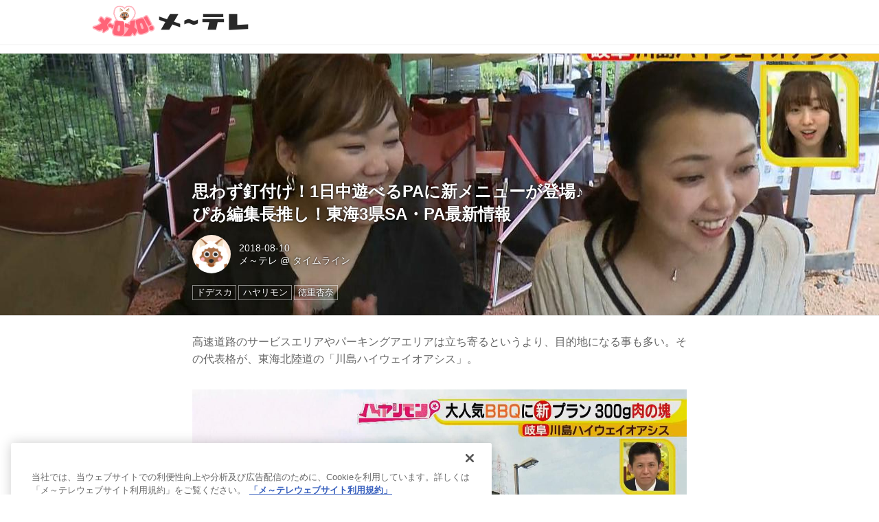

--- FILE ---
content_type: text/html; charset=utf-8
request_url: https://timeline.nagoyatv.com/_ct/17196961
body_size: 9476
content:
<!DOCTYPE html>
<html lang="ja">
<head>

<meta charset="utf-8">
<meta http-equiv="X-UA-Compatible" content="IE=Edge">
<meta name="viewport" content="width=device-width, initial-scale=1">
<meta name="format-detection" content="telephone=no">
<link rel="shortcut icon" href="https://d1uzk9o9cg136f.cloudfront.net/f/portal/16777364/custom/2022/03/28/aa2dd9a908517afc90831c694a0e6fd5a0d0202e.png">
<link rel="apple-touch-icon" href="https://d1uzk9o9cg136f.cloudfront.net/f/portal/16777364/custom/2022/03/28/aa2dd9a908517afc90831c694a0e6fd5a0d0202e.png">
<link rel="alternate" type="application/rss+xml" href="https://timeline.nagoyatv.com/_rss/rss20.xml" title="メ～テレ タイムライン - RSS Feed" />









<title>思わず釘付け！1日中遊べるPAに新メニューが登場♪
ぴあ編集長推し！東海3県SA・PA最新情報 - メ～テレ タイムライン</title>

<meta name="description" content="高速道路のサービスエリアやパーキングアエリアは立ち寄るというより、目的地になる事も多い。その代表格が、東海北陸道の「川島ハイウェイオアシス」。
子どもから大人まで1日中、楽しめる「川島ハイウェイオアシス」の最新情報とは？
隣接する水族館「アクア・トト ぎふ」の人気者マリンちゃんが、“かえるの合唱”をラッパを吹いたり、歌ったり、太鼓をたたいたりして演奏♪ かわいいんです♪♪
涼しさを求めるなら体の中からゾクゾクする展示もされています。夏休みの自由研究の素材にもなりそうです。
手ぶらでバーベキューが楽しめると大人気の「BBQキャンバス」。今年、登場した新メニューに編集長も徳ちゃんも釘づけ！
限定1台ですが、こんな楽しいメニューもあるんです！
もちろん、人間が水遊びができるエリアもあります♪
「川島ハイウェイオアシス」の情報はもちろん、東海3県のSA・PAの最新情報は、『ドデスカ！』の「ハ...">







<link rel="canonical" href="https://timeline.nagoyatv.com/_ct/17196961">
<link rel="amphtml" href="https://timeline.nagoyatv.com/_amp/_ct/17196961">

<meta http-equiv="Last-Modified" content="Fri, 10 Aug 2018 17:00:00 +0900">





<!-- Piwik -->

<script id="script-piwik-setting">
window._piwik = {
	'BASE':'https://acs01.rvlvr.co/piwik/',
	'trackers':{
		'173':null,
		'605':null,
	},
	'pageview':null,
	'event':null,
}
</script>


<script src="/static/dinoportal/js/piwikutil.js" async defer></script>





<noscript>
<img src="https://acs01.rvlvr.co/piwik/piwik.php?idsite=605&rec=1&url=https%3A//timeline.nagoyatv.com/_ct/17196961" style="border:0;display:none" alt="" width=1 height=1>
<img src="https://acs01.rvlvr.co/piwik/piwik.php?idsite=173&rec=1&url=https%3A//timeline.nagoyatv.com/_ct/17196961" style="border:0;display:none" alt="" width=1 height=1>

</noscript>

<!-- End Piwik Tracking Code -->
<!-- /page.PIWIK_BASE_URL, /is_preview -->





<meta name="twitter:widgets:csp" content="on">
<meta name="twitter:card" content="summary_large_image">
<meta property="og:type" content="article">
<meta property="og:url" content="https://timeline.nagoyatv.com/_ct/17196961">

<meta property="og:title" content="思わず釘付け！1日中遊べるPAに新メニューが登場♪
ぴあ編集長推し！東海3県SA・PA最新情報 - メ～テレ タイムライン">



<meta property="og:image" content="https://d1uzk9o9cg136f.cloudfront.net/f/16783114/rc/2018/08/10/239ba3c30fe377cb91e306ce36b831007954009d_xlarge.jpg">
<meta property="og:image:width" content="1280">
<meta property="og:image:height" content="720">


<meta property="og:description" content="高速道路のサービスエリアやパーキングアエリアは立ち寄るというより、目的地になる事も多い。その代表格が、東海北陸道の「川島ハイウェイオアシス」。
子どもから大人まで1日中、楽しめる「川島ハイウェイオアシス」の最新情報とは？
隣接する水族館「アクア・トト ぎふ」の人気者マリンちゃんが、“かえるの合唱”をラッパを吹いたり、歌ったり、太鼓をたたいたりして演奏♪ かわいいんです♪♪
涼しさを求めるなら体の中からゾクゾクする展示もされています。夏休みの自由研究の素材にもなりそうです。
手ぶらでバーベキューが楽しめると大人気の「BBQキャンバス」。今年、登場した新メニューに編集長も徳ちゃんも釘づけ！
限定1台ですが、こんな楽しいメニューもあるんです！
もちろん、人間が水遊びができるエリアもあります♪
「川島ハイウェイオアシス」の情報はもちろん、東海3県のSA・PAの最新情報は、『ドデスカ！』の「ハ...">






<link rel="stylesheet" href="/static/lib/js/jquery-embedhelper.css?_=251225165549">


<link rel="preload" href="/static/lib/fontawesome-4/fonts/fontawesome-webfont.woff2?v=4.7.0" as="font" type="font/woff2" crossorigin>
<link rel="preload" href="/static/lib/ligaturesymbols-2/LigatureSymbols-2.11.ttf" as="font" type="font/ttf" crossorigin>

<script id="facebook-jssdk">/* hack: prevent fb sdk in body : proc by jquery-embedheler */</script>
<style id="style-prevent-animation">*,*:before,*:after{-webkit-transition:none!important;-moz-transition:none!important;transition:none!important;-webkit-animation:none!important;-moz-animation:none!important;animation:none!important}</style>


<link rel="stylesheet" href="/static/dinoportal/css/reset.css?251225165549">
<link rel="stylesheet" href="/static/dinoportal/css/common.css?251225165549">
<link rel="stylesheet" href="/static/dinoportal/css/common-not-amp.css?251225165549">
<link rel="stylesheet" href="/static/user-notify/user-notify.css?251225165549">
<link rel="stylesheet" href="/static/wf/css/article.css?251225165549">
<link rel="stylesheet" href="/static/wf/css/article-not-amp.css?251225165549">
<link rel="stylesheet" href="/static/dinoportal/css/print.css?251225165549" media="print">

<link rel="stylesheet" href="/static/lib/jquery-carousel/jquery-carousel.css?251225165549">
<link rel="stylesheet" href="/static/lib/jquery-carousel-2/jquery-carousel.css?251225165549">

<link href="/static/lib/ligaturesymbols-2/LigatureSymbols.min.css" rel="stylesheet" type="text/css">
<link href="/static/lib/ligaturesymbols-2/LigatureSymbols.min.css" rel="stylesheet" type="text/css">
<link href="/static/lib/rvlvr/rvlvr.css" rel="stylesheet">

<link rel="stylesheet" href="/static/dinoportal/custom/maxwidth.css?251225165549">


<!-- jquery migrate for develop -->
<script src="/static/lib/js/jquery-3.7.1.min.js"></script>
<script src="/static/lib/js/jquery-migrate-3.5.2.min.js"></script>	
<script src="/static/lib/js/jquery-migrate-enable.js"></script>

<script src="/static/lib/js/jquery-utils.js?251225165549"></script>




<script>$(function(){setTimeout(function(){$('#style-prevent-animation').remove();},1000)});</script>

<script>window._langrc={login:'ログイン',search:'検索'}</script>

<link rel="preload" href="https://fonts.gstatic.com/s/lobstertwo/v13/BngMUXZGTXPUvIoyV6yN5-fN5qU.woff2" as="font" type="font/woff2" crossorigin>

<link rel="stylesheet" href="/static/dinoportal/css/content.css?251225165549">
<link rel="stylesheet" href="/static/dinoportal/css/content-not-amp.css?251225165549">
<link rel="stylesheet" href="/static/dinoportal/css/content-paging.css?251225165549">
<link rel="stylesheet" href="/static/dinoportal/custom/content-sns-buttons-top-small.css?251225165549">
<link rel="stylesheet" media="print" onload="this.media='all'" href="/static/wf/css/article-votes.css?251225165549">
<link rel="stylesheet" media="print" onload="this.media='all'" href="/static/wf/css/article-carousel.css?251225165549">
<link rel="stylesheet" media="print" onload="this.media='all'" href="/static/wf/css/article-album.css?251225165549">
<link rel="stylesheet" media="print" onload="this.media='all'" href="/static/lib/js/tbl-md.css?251225165549">
<link rel="stylesheet" media="print" onload="this.media='all'" href="/static/wf/css/article-list.css?251225165549">
<link rel="stylesheet" media="print" onload="this.media='all'" href="/static/wf/css/article-lbox.css?251225165549">
<link rel="stylesheet" media="print" onload="this.media='all'" href="/static/wf/css/article-afls.css?251225165549">




<style>body:not(.ptluser-logined) .limited-more.init>span:after{content:'ログインして本文を読む'}.network-error>span:after,.limited-more.error>span:after{content:'通信エラーです' '\0a' 'しばらくして再読み込みしてください'}.album-link-title:empty::after{content:'アルバム'}.vote-result[data-content-cached-at-relative-unit="sec"]::before{content:attr(data-content-cached-at-relative-num)"秒前の集計結果"}.vote-result[data-content-cached-at-relative-unit="sec"][data-content-cached-at-num="1"]::before{content:attr(data-content-cached-at-relative-num)"秒前の集計結果"}.vote-result[data-content-cached-at-relative-unit="min"]::before{content:attr(data-content-cached-at-relative-num)"分前の集計結果"}.vote-result[data-content-cached-at-relative-unit="min"][data-content-cached-at-num="1"]::before{content:attr(data-content-cached-at-relative-num)"分前の集計結果"}.vote-result[data-content-cached-at-relative-unit="day"]::before{content:attr(data-content-cached-at-relative-num)"日前の集計結果"}.vote-result[data-content-cached-at-relative-unit="day"][data-content-cached-at-num="1"]::before{content:attr(data-content-cached-at-relative-num)"日前の集計結果"}</style>


<script id="script-acs-flags">
window._use_acs_content_dummy=false;
window._use_vpv_iframe=false;
</script>




<!-- custom css   -->


<style id="style-site-custom" >
#user-notifies-toggle,
#signup-icon {
  display: none;
}

#header-right .fa {
  font-size: 22px;
}

.content-bookmark,
.content-body .content-info,
.content-body .content-tags {
  display: none;
}

.article figcaption {
  opacity: 0.8;
  -moz-opacity: 0.8;
}

#newsfeed .wfcontent.newsfeed-display-type-imageall-withtitle .content-title h2,
#newsfeed .wfcontent.newsfeed-display-type-imageall-wide-withtitle .content-title h2 {
  font-weight: bold!important;
  font-size: 1.4rem!important;
}

/*広告_PC*/
.widgets {
  padding: 7px;
}

.widget-hot {
  padding: 0 20px;
  display: none;
}

.widget + .widget {
  margin-top: 20px;
}
/*広告_PC*/

@media (max-width:767px) {

.spiral-header-title,
#header-title {
  max-width:40%;
  margin:0;
}

#header-right {
  width: 100px;
  padding: 8px 4px 2px;
}

#search-icon {
  order: 1!important;
}

#newsfeed .wfcontent.newsfeed-display-type-imageall-withtitle .content-title h2,
#newsfeed .wfcontent.newsfeed-display-type-imageall-wide-withtitle .content-title h2 {
  font-weight: bold!important;
  font-size: 0.8rem!important;
}

}

</style>
<script>
<!--
/* custom css */
(function(d, s){
	var m, rx = /^@(import|requirejs:)\s+(\((css|less)\))?\s*(url\()?('|"|)(.+?)\5(\))?;/gm;
	var scripts = {};
	var bc = [], hd = d.getElementsByTagName('head')[0];
	function procCustomLess(custom_css) {
		custom_css =
			custom_css
				.replace(/\/\*([\S\s]*?)\*\//mg, '')
				.replace(/\/\/.*$/g, '');
		// console.log('custom_css:\n' + custom_css);
		while (m = rx.exec(custom_css)) {
			var cmd = m[1], arg = m[6];
			if (arg.indexOf('/static/dinoportal/custom/') != 0) {
				continue;
			}
			console.log('custom css:cmd=' + cmd + ',arg=' + arg);
			({
				'import': function(arg, m){
					m = arg.match(/^.+\/([^\/]*)\.(css|less)$/);
					if (m) {
						bc.push('custom-' + m[1]);
					}
				},
				'requirejs:': function(arg, m){
					m = arg.match(/^.+\/([^\/]*)\.(js)$/);
					if (m) {
						// $('<'+'script src='+m[2]+'></'+'script>').appendTo('body');
						s = d.createElement('script');
						s.src = arg;
						hd.appendChild(s);
					}
				},
			}[cmd]||(function(){}))(arg);
		}
	}
	function procCustomLessImported(custom_css){
		// chrome 101 workaround #4302 / server side import css,less
		var m, rx2 = /\*\*\* imported ((\S+)\.(less|css)) \*\*\*/gm;
		while (m = rx2.exec(custom_css)) {
			console.log('custom css server imported:' + m[1])
			bc.push('custom-' + m[2]);
		}
	}
	var custom_css = (d.getElementById('style-site-custom')||{}).innerHTML;
	custom_css && procCustomLess(custom_css);
	custom_css && procCustomLessImported(custom_css);
	custom_css = (d.getElementById('style-path-custom')||{}).innerHTML;
	custom_css && procCustomLess(custom_css);
	custom_css && procCustomLessImported(custom_css);
	$(function(){
		d.body.className = d.body.className + ' ' + bc.join(' ');
		$(document).trigger('loadcustoms');
		window._customized = {};
		$.each(bc, function(i, v){
			var vname = v.replace(/custom-/, '').replace(/-/g, '_');
			window._customized[vname] = true;
		});
		console.log('body.' + bc.join('.'));
		console.log('window._customized', window._customized);
	});
})(document);
/*  */
// ' -->
</script>



<!-- end of custom css -->

<style id="style-spaceless-init">.spaceless > * { float:left; }</style>

<!-- acs --><!-- Google Tag Manager -->
<noscript><iframe src="https://www.googletagmanager.com/ns.html?id=GTM-5TMMMGJ"
height="0" width="0" style="display:none;visibility:hidden"></iframe></noscript>
<script>(function(w,d,s,l,i){w[l]=w[l]||[];w[l].push({'gtm.start':
new Date().getTime(),event:'gtm.js'});var f=d.getElementsByTagName(s)[0],
j=d.createElement(s),dl=l!='dataLayer'?'&l='+l:'';j.async=true;j.src=
'https://www.googletagmanager.com/gtm.js?id='+i+dl;f.parentNode.insertBefore(j,f);
})(window,document,'script','dataLayer','GTM-5TMMMGJ');</script>
<!-- End Google Tag Manager -->

<!-- Google Search Console -->
<meta name="google-site-verification" content="UJM5ZHLVyUsmNEbyOCp0K_v_S9R55ozy4nCMH_m1iq8" />
<!-- End Google Search Console --><!-- /acs -->

</head>
<body class="page-content page-content-17196961 " data-hashscroll-margin="return 8 + $('#header-menu').height() + $('#header-container').height()">







<div id="left-menu">
	<div id="left-menu-container">
		<ul class="menu vertical">
			<li class="menu-item" id="left-menu-font-expander"><a class="font-expander" href="#"></a></li>
			<li class="divider"></li>
			<li id="left-menu-home" class="menu-item active"><a href="https://timeline.nagoyatv.com"><i class="fa fa-home fa-fw"></i> ホーム</a></li>
					
		<li class="menu-item ">
			
			
			
			<a class="menu-page" href="/legal"><i class="fa fa-arrow-circle-right fa-fw"></i> ご利用にあたって</a>
			
			
			
			
			
			
			
			
		</li>
		
		<li class="menu-item ">
			
			<a class="menu-externallink" href="https://www.nagoyatv.com/"  target="_blank"><i class="fa fa-external-link fa-fw"></i> メ～テレHPに戻る</a>
			
			
			
			
			
			
			
			
			
			
		</li>
		

		</ul>
	</div>
</div>

<div id="header">
	<div id="header-container">
		<div id="header-bgs"><div id="header-bg"></div><div id="header-menu-bg"></div></div>
		<div id="header-defaults" class="flex-container flex-mobile">

			<div id="header-title" class="flex-item flex-order-1 fillchild">
				<a href="https://timeline.nagoyatv.com" class="centeringchild-v">
								
				<img src="https://d1uzk9o9cg136f.cloudfront.net/f/portal/16777364/rc/2023/03/31/9b92d0e8a1a2d5f3a141fbb2dbd1a9993b18aae5.png" srcset="https://d1uzk9o9cg136f.cloudfront.net/f/portal/16777364/rc/2023/03/31/9b92d0e8a1a2d5f3a141fbb2dbd1a9993b18aae5.png 1x
						,https://d1uzk9o9cg136f.cloudfront.net/f/portal/16777364/rc/2023/03/31/8d2e6ce285a3949ca34c1249133032f8e8a636a9.png 2x
						,https://d1uzk9o9cg136f.cloudfront.net/f/portal/16777364/rc/2023/03/31/21af1fdd062e324b383fbcea6664496791b075d5.png 3x
				" alt="メ～テレ タイムライン"
				>
				

				</a>
			</div>

			<div id="header-menu" class="flex-item flex-order-2 flexible spaceless flex-container flex-mobile justify-content-flex-start ">
				

				
			</div>
			<div id="header-right" class="flex-item flex-order-3 flex-center spaceless flex-container align-items-center wrap flex-mobile">
				<a id="search-icon" href="/_fq" class="flex-item">
					<i class="fa fa-search"></i>
				</a>
				




<a id="user-notifies-toggle" href="#"><i class="fa fa-info-circle"></i></a>

<div id="user-notifies">
	<div class="user-notifies-content">
		<div class="user-notifies-title">
			<span class="fa fa-info-circle"></span>
			<span id="user-notifies-close"><i class="fa fa-times"></i></span>
		</div>
		<div class="user-notify template" data-notify-updated="2000-01-01T09:00Z">
			<div class="user-notify-overview">
				<span class="user-notify-date">2000-01-01</span>
				<span class="user-notify-message">template</span>
			</div>
			<div class="user-notify-detail">
				<div class="user-notify-detail-content">template</div>
			</div>
		</div>
		<div class="user-notify-nothing">
			<div for-lang="ja">お知らせはありません</div>
			<div for-lang="en">No Notification</div>
		</div>
		
		
		
	</div>
</div>
<div class="user-notify-loaded"></div>

<script>(function(){var auto_clear_unread=false;var data={cookie_path:'/',notifies:[]};data.auto_clear_unread=auto_clear_unread;window._user_notifies=data;})();</script>



				
				
				
				<a id="menu-icon" href="#" class="flex-item"><i class="fa fa-bars"></i></a>
			</div>
		</div>
	</div>
</div>

<script src="/static/dinoportal/js/common-adjustheader.js?_=251225165549"></script>




<div id="main">


	
	
	
	
	
	






		<!-- cxenseparse_start -->
		<div
			
				id="content-17196961"
				data-content="17196961"
				
				
				data-title="思わず釘付け！1日中遊べるPAに新メニューが登場♪
ぴあ編集長推し！東海3県SA・PA最新情報 - メ～テレ タイムライン"
				data-title-only="思わず釘付け！1日中遊べるPAに新メニューが登場♪
ぴあ編集長推し！東海3県SA・PA最新情報"
				
					data-href="https://timeline.nagoyatv.com/_ct/17196961"
				
				data-pubdate="2018-08-10"
				data-pubdate-recent="-past"
				data-pubdate-at="2018-08-10T17:00:00+09:00"
				data-updated="2018-08-10"
				data-updated-recent="-past"
				data-updated-at="2018-08-10T16:58:20+09:00"
				
				data-content-cached-at="2026-01-25T23:19:02.234142+09:00"
				
				data-tags=" ドデスカ ハヤリモン 徳重杏奈 "
			
				class="content
					
					
					has-image
					
					
					
					"
			>
			
			
			
			
	<div class="content-cover has-image image-bg content-cover-style-normal"
			
			
			><div class="image-bg-blur"
		 data-bgimage-lazy="https://d1uzk9o9cg136f.cloudfront.net/f/16783114/rc/2018/08/10/239ba3c30fe377cb91e306ce36b831007954009d_xlarge.jpg"	style="background-image:url(https://d1uzk9o9cg136f.cloudfront.net/f/16783114/rc/2018/08/10/239ba3c30fe377cb91e306ce36b831007954009d_large.jpg#lz:xlarge); background-position:100% 32.8231%;"
		><img src="https://d1uzk9o9cg136f.cloudfront.net/f/16783114/rc/2018/08/10/239ba3c30fe377cb91e306ce36b831007954009d_large.jpg#lz:xlarge" class="image-covered" loading="lazy" data-src-lazy="https://d1uzk9o9cg136f.cloudfront.net/f/16783114/rc/2018/08/10/239ba3c30fe377cb91e306ce36b831007954009d_xlarge.jpg"></div><div class="content-cover-over"><h1 class="content-title"><a href="https://timeline.nagoyatv.com/_ct/17196961" target="_self">思わず釘付け！1日中遊べるPAに新メニューが登場♪<br>ぴあ編集長推し！東海3県SA・PA最新情報</a></h1><div class="content-info flex-container flex-mobile"><div class="content-author-avater flex-item"><a href="/_users/16911990" class="content-author-image-link"><img class="content-author-image wf-colorscheme-light" src="https://d1uzk9o9cg136f.cloudfront.net/f/16783114/avatar/2017/03/27/16911990/0226e1afce62bb6247cfae54362e6fdb3fd70e50_normal.jpg" /></a></div><div class="content-author-info flex-item flex-center flexible flex-container flex-mobile vertical flex-item-left"><div class="content-pubdate flex-item"><a href="https://timeline.nagoyatv.com/_ct/17196961?" 
								target="_self"
								class=""
								 
							>2018-08-10</a></div><div class="flex-item" data-pubdate="2018-08-10"><a href="/_users/16911990" class="content-author-name">メ～テレ</a><span class="content-author-site-wrap">
										@ <a href="/_sites/16783114" class="content-author-site">タイムライン</a></span></div></div></div><div class="content-tags"><a class="content-tag"
								data-tag="ドデスカ"
								href="/_tags/%E3%83%89%E3%83%87%E3%82%B9%E3%82%AB"><span>ドデスカ</span></a><a class="content-tag"
								data-tag="ハヤリモン"
								href="/_tags/%E3%83%8F%E3%83%A4%E3%83%AA%E3%83%A2%E3%83%B3"><span>ハヤリモン</span></a><a class="content-tag"
								data-tag="徳重杏奈"
								href="/_tags/%E5%BE%B3%E9%87%8D%E6%9D%8F%E5%A5%88"><span>徳重杏奈</span></a></div></div></div>

			
			
			
			<div class="content-region">
				<div class="content-body">
				
				
				
				
				
				
				
				
<!-- shares: need FontAwesome 4.0+, jQuery
	https://timeline.nagoyatv.com/_ct/17196961
	思わず釘付け！1日中遊べるPAに新メニューが登場♪
ぴあ編集長推し！東海3県SA・PA最新情報 - メ～テレ タイムライン
-->
<div class="sns-shares-simple sns-shares-content-top">
	<div class="sns-shares-simple-buttons" data-count="2" ></div>
</div>

				
				
				
					
				
					
					<div class="content-body-body article">
				
				
					<div class="article-cover" style="display:none;" data-cover-style="normal" data-bgpos="100% 32.8231%" data-cover="nocover"><img src="https://d1uzk9o9cg136f.cloudfront.net/f/16783114/rc/2018/08/10/239ba3c30fe377cb91e306ce36b831007954009d_xlarge.jpg" data-file="17956352" style="display: none; aspect-ratio: 1920 / 1080"></div><p>高速道路のサービスエリアやパーキングアエリアは立ち寄るというより、目的地になる事も多い。その代表格が、東海北陸道の「川島ハイウェイオアシス」。</p><figure><div class="image-box"><img src="https://d1uzk9o9cg136f.cloudfront.net/f/16783114/rc/2018/08/10/c29f213ed6f0f89e76c93fb6c37361d63db28be1_xlarge.jpg" data-org-src="https://d1uzk9o9cg136f.cloudfront.net/f/16783114/rc/2018/08/10/93e89338c404914225e24bc14425467488e5374d_xlarge.jpg" data-file="17956229" alt="画像1: 思わず釘付け！1日中遊べるPAに新メニューが登場♪
ぴあ編集長推し！東海3県SA・PA最新情報" style="aspect-ratio: 1280 / 720"></div></figure><p>子どもから大人まで1日中、楽しめる「川島ハイウェイオアシス」の最新情報とは？</p><figure><div class="image-box imgcut-none"><img src="https://d1uzk9o9cg136f.cloudfront.net/f/16783114/rc/2018/08/10/014935f1ff89fae96a620634d5d396d9a9646511_xlarge.jpg" data-org-src="https://d1uzk9o9cg136f.cloudfront.net/f/16783114/rc/2018/08/10/724d1a65524f6120c96ff52e61b1e4f7b50ca8ab_xlarge.jpg" data-file="17956238" alt="画像2: 思わず釘付け！1日中遊べるPAに新メニューが登場♪
ぴあ編集長推し！東海3県SA・PA最新情報" style="aspect-ratio: 1280 / 720"></div></figure><p>隣接する水族館「アクア・トト ぎふ」の人気者マリンちゃんが、“かえるの合唱”をラッパを吹いたり、歌ったり、太鼓をたたいたりして演奏♪ かわいいんです♪♪</p><figure><div class="image-box"><img src="https://d1uzk9o9cg136f.cloudfront.net/f/16783114/rc/2018/08/10/363575004c115ae98a248a47461b8dca58220d8c_xlarge.jpg" data-org-src="https://d1uzk9o9cg136f.cloudfront.net/f/16783114/rc/2018/08/10/1a482d739b9234cfba53cb30826a6e24391d04f7_xlarge.jpg" data-file="17956248" alt="画像3: 思わず釘付け！1日中遊べるPAに新メニューが登場♪
ぴあ編集長推し！東海3県SA・PA最新情報" style="aspect-ratio: 1280 / 720" loading="lazy"></div></figure><figure><div class="image-box"><img src="https://d1uzk9o9cg136f.cloudfront.net/f/16783114/rc/2018/08/10/7e11f349aea968293c86f619d5c52c806df8f6df_xlarge.jpg" data-org-src="https://d1uzk9o9cg136f.cloudfront.net/f/16783114/rc/2018/08/10/be49dcb577537c597875d42d10230727fc628a88_xlarge.jpg" data-file="17956253" alt="画像4: 思わず釘付け！1日中遊べるPAに新メニューが登場♪
ぴあ編集長推し！東海3県SA・PA最新情報" style="aspect-ratio: 1280 / 720" loading="lazy"></div></figure><p>涼しさを求めるなら体の中からゾクゾクする展示もされています。夏休みの自由研究の素材にもなりそうです。</p><figure><div class="image-box"><img src="https://d1uzk9o9cg136f.cloudfront.net/f/16783114/rc/2018/08/10/e8be804d6a14090c14c9737ada4bddc189f47b27_xlarge.jpg" data-org-src="https://d1uzk9o9cg136f.cloudfront.net/f/16783114/rc/2018/08/10/5dc01fdc76cb27f8332cccc8a6f265ef37cb5b9e_xlarge.jpg" data-file="17956257" alt="画像5: 思わず釘付け！1日中遊べるPAに新メニューが登場♪
ぴあ編集長推し！東海3県SA・PA最新情報" style="aspect-ratio: 1280 / 720" loading="lazy"></div></figure><p>手ぶらでバーベキューが楽しめると大人気の「BBQキャンバス」。今年、登場した新メニューに編集長も徳ちゃんも釘づけ！</p><figure><div class="image-box imgcut-none"><img src="https://d1uzk9o9cg136f.cloudfront.net/f/16783114/rc/2018/08/10/86863b8cc253b39cb36416e4dcc4fd261fce19c3_xlarge.jpg" data-org-src="https://d1uzk9o9cg136f.cloudfront.net/f/16783114/rc/2018/08/10/f399958cf63386b10d0effd8d472d7e3e91e80b4_xlarge.jpg" data-file="17956280" alt="画像6: 思わず釘付け！1日中遊べるPAに新メニューが登場♪
ぴあ編集長推し！東海3県SA・PA最新情報" style="aspect-ratio: 1280 / 720" loading="lazy"></div></figure><p>限定1台ですが、こんな楽しいメニューもあるんです！</p><figure><div class="image-box"><img src="https://d1uzk9o9cg136f.cloudfront.net/f/16783114/rc/2018/08/10/a27abf7cdcf6cc2b90b17a4d120eb351abe7a156_xlarge.jpg" data-org-src="https://d1uzk9o9cg136f.cloudfront.net/f/16783114/rc/2018/08/10/d840a6916a92d42202a8106a59b1b7dfd51d328d_xlarge.jpg" data-file="17956284" alt="画像7: 思わず釘付け！1日中遊べるPAに新メニューが登場♪
ぴあ編集長推し！東海3県SA・PA最新情報" style="aspect-ratio: 1280 / 720" loading="lazy"></div></figure><p>もちろん、人間が水遊びができるエリアもあります♪</p><figure><div class="image-box"><img src="https://d1uzk9o9cg136f.cloudfront.net/f/16783114/rc/2018/08/10/ff34351dbb4db8916ef137b40da86c4cb7f78567_xlarge.jpg" data-org-src="https://d1uzk9o9cg136f.cloudfront.net/f/16783114/rc/2018/08/10/bc99ed2712e1aa37718ecb0366444394e3882a78_xlarge.jpg" data-file="17956305" alt="画像8: 思わず釘付け！1日中遊べるPAに新メニューが登場♪
ぴあ編集長推し！東海3県SA・PA最新情報" style="aspect-ratio: 1280 / 720" loading="lazy"></div></figure><p>「川島ハイウェイオアシス」の情報はもちろん、東海3県のSA・PAの最新情報は、『ドデスカ！』の「ハヤリモン」 で、まとめてチェックできます♪</p><div class="cite-box thumb-full"><a href="https://www.nagoyatv.com/dode/program-corner/tokusyu_thu/hayarimon/entry-14426.html"><div class="thumb" style='background-image: url("https://d1uzk9o9cg136f.cloudfront.net/f/16783114/rc/2018/08/10/6f0b1d4319220d15716d7bd9d5d36ae8161ca57f.jpg");'><img src="https://d1uzk9o9cg136f.cloudfront.net/f/16783114/rc/2018/08/10/6f0b1d4319220d15716d7bd9d5d36ae8161ca57f.jpg" data-file="17956310" alt="画像: ハヤリモン「東海3県SA・PA最新情報」:2018年8月2日(木)|ハヤリモン|ドデスカ！-名古屋テレビ【メ～テレ】" style="aspect-ratio: 280 / 158" loading="lazy"></div><div class="description"><div class="container"><h4>ハヤリモン「東海3県SA・PA最新情報」:2018年8月2日(木)|ハヤリモン|ドデスカ！-名古屋テレビ【メ～テレ】</h4><cite>www.nagoyatv.com</cite></div></div></a></div><p>2018年8月2日（木）放送『ドデスカ！』<br>
「ハヤリモン」より<br>
※掲載している情報は放送時のものです。</p>
				
					
					</div>
					
					<!-- free_box8 -->
					<div class="content-body-custom-bottom"><div class="widget">
<script type="text/javascript" language="JavaScript">
yads_ad_ds = '99683_237353';
</script>
<script type="text/javascript" language="JavaScript" src="//yads.c.yimg.jp/js/yads.js"></script>
</div></div>
					
				
				
				
				
				
				
				


	
				<div class="content-info flex-container flex-mobile">
				
					<div class="content-author-avater flex-item">
					
						
						<a href="/_users/16911990" class="content-author-image-link">
						
						
							<img class="content-author-image wf-colorscheme-light" src="https://d1uzk9o9cg136f.cloudfront.net/f/16783114/avatar/2017/03/27/16911990/0226e1afce62bb6247cfae54362e6fdb3fd70e50_normal.jpg" />
						
						</a>
					
					</div>
				
					<div class="content-author-info flex-item flex-center flexible flex-container flex-mobile vertical flex-item-left">
						
						
						



						
						
						
						<div class="content-pubdate flex-item">
							
							<a href="https://timeline.nagoyatv.com/_ct/17196961?" 
								target="_self"
								class=""
								 
							>2018-08-10</a>
							
						</div>
						
						
						<div class="flex-item" data-pubdate="2018-08-10">
							
								
									
										<a href="/_users/16911990" class="content-author-name">メ～テレ</a>
										<span class="content-author-site-wrap">
										@ <a href="/_sites/16783114" class="content-author-site">タイムライン</a>
										</span>
									
								
							
						</div>
						
						
						
					</div>
				</div>
	
				
				
				
				
				
				
				<div class="content-tags">
					
						<a class="content-tag"
								data-tag="ドデスカ"
								href="/_tags/%E3%83%89%E3%83%87%E3%82%B9%E3%82%AB"><span>ドデスカ</span></a><a class="content-tag"
								data-tag="ハヤリモン"
								href="/_tags/%E3%83%8F%E3%83%A4%E3%83%AA%E3%83%A2%E3%83%B3"><span>ハヤリモン</span></a><a class="content-tag"
								data-tag="徳重杏奈"
								href="/_tags/%E5%BE%B3%E9%87%8D%E6%9D%8F%E5%A5%88"><span>徳重杏奈</span></a>
					
				</div>
				

				
				
				
				
				
				
<!-- shares: need FontAwesome 4.0+, jQuery
	https://timeline.nagoyatv.com/_ct/17196961
	思わず釘付け！1日中遊べるPAに新メニューが登場♪
ぴあ編集長推し！東海3県SA・PA最新情報 - メ～テレ タイムライン
-->
<div class="sns-shares-simple sns-shares-content-bottom">
	<div class="sns-shares-simple-buttons" data-count="2" ></div>
</div>

				
				</div>
				
				<div class="widgets">
					



			
			
			
			
			

			
			
			
			
			
				
				<!-- ptlcache created widgets_related S 16777364:ja:0:3:17196961 -->
				<div class="widget widget-related">
					<h3><span>関連記事</span></h3>
					<ul>
						

					<li class="widget-content with-author-info with-author-site flex-container flex-mobile inline-flex " data-content="17317398" data-tags=" ドデスカ ハヤリモン 徳重杏奈 " data-related-type="special-longest" data-related-tag="徳重杏奈" data-author-name="メ～テレ" data-author-site="タイムライン">


						<div class="widget-content-leading flex-item">
							<a href="https://timeline.nagoyatv.com/_ct/17317398?fr=wg&ct=rel"
							class="img-wrap  "
							style="background-image:url(https://d1uzk9o9cg136f.cloudfront.net/f/16783114/rc/2019/11/11/7596ef4493a257dcbd2bd0a1da7c3cf75bdbc6e5_small.jpg)"
							
							
							
							>
								<img src="https://d1uzk9o9cg136f.cloudfront.net/f/16783114/rc/2019/11/11/7596ef4493a257dcbd2bd0a1da7c3cf75bdbc6e5_small.jpg" style="visibility:hidden;">
							</a>
						</div>
						
						<div class="widget-content-text flex-item">
							<a href="https://timeline.nagoyatv.com/_ct/17317398?fr=wg&ct=rel"
								class="widget-content-link  "
								
								
							>
								
								<div class="widget-content-title">自動販売機で売っている意外なモノ？！　とてもおいしい、サラダにかけるあのアイテムとは？</div>
								
							
								
								<div class="widget-content-author">メ～テレ
									
									<span class="widget-content-author-site-wrap">@ タイムライン</span>
									
								</div>
								
							
							</a>
						</div>

 

					<li class="widget-content with-author-info with-author-site flex-container flex-mobile inline-flex " data-content="17313207" data-tags=" ドデスカ ハヤリモン 徳重杏奈 南雲穂波 " data-related-type="special-longest" data-related-tag="徳重杏奈" data-author-name="メ～テレ" data-author-site="タイムライン">


						<div class="widget-content-leading flex-item">
							<a href="https://timeline.nagoyatv.com/_ct/17313207?fr=wg&ct=rel"
							class="img-wrap  "
							style="background-image:url(https://d1uzk9o9cg136f.cloudfront.net/f/16783114/rc/2019/10/24/8e835b5209daac82bc6c5e5bfbeee52749b240c5_small.jpg)"
							
							
							
							>
								<img src="https://d1uzk9o9cg136f.cloudfront.net/f/16783114/rc/2019/10/24/8e835b5209daac82bc6c5e5bfbeee52749b240c5_small.jpg" style="visibility:hidden;">
							</a>
						</div>
						
						<div class="widget-content-text flex-item">
							<a href="https://timeline.nagoyatv.com/_ct/17313207?fr=wg&ct=rel"
								class="widget-content-link  "
								
								
							>
								
								<div class="widget-content-title">渋めの和食店なのに…女性に大人気！　その、おいしさの秘密とは？</div>
								
							
								
								<div class="widget-content-author">メ～テレ
									
									<span class="widget-content-author-site-wrap">@ タイムライン</span>
									
								</div>
								
							
							</a>
						</div>

 

					<li class="widget-content with-author-info with-author-site flex-container flex-mobile inline-flex " data-content="17304176" data-tags=" ドデスカ ハヤリモン 徳重杏奈 " data-related-type="special-longest" data-related-tag="徳重杏奈" data-author-name="メ～テレ" data-author-site="タイムライン">


						<div class="widget-content-leading flex-item">
							<a href="https://timeline.nagoyatv.com/_ct/17304176?fr=wg&ct=rel"
							class="img-wrap  "
							style="background-image:url(https://d1uzk9o9cg136f.cloudfront.net/f/16783114/rc/2019/09/20/1a7bbb85ddeab559c6a9b46e962c4875532ae3af_small.jpg)"
							
							
							
							>
								<img src="https://d1uzk9o9cg136f.cloudfront.net/f/16783114/rc/2019/09/20/1a7bbb85ddeab559c6a9b46e962c4875532ae3af_small.jpg" style="visibility:hidden;">
							</a>
						</div>
						
						<div class="widget-content-text flex-item">
							<a href="https://timeline.nagoyatv.com/_ct/17304176?fr=wg&ct=rel"
								class="widget-content-link  "
								
								
							>
								
								<div class="widget-content-title">女性に嬉しい、美の体験♪　高品質のオリジナルコスメ作りをしてみよう！</div>
								
							
								
								<div class="widget-content-author">メ～テレ
									
									<span class="widget-content-author-site-wrap">@ タイムライン</span>
									
								</div>
								
							
							</a>
						</div>

 

					<li class="widget-content with-author-info with-author-site flex-container flex-mobile inline-flex " data-content="17302353" data-tags=" ドデスカ ハヤリモン 徳重杏奈 " data-related-type="special-longest" data-related-tag="徳重杏奈" data-author-name="メ～テレ" data-author-site="タイムライン">


						<div class="widget-content-leading flex-item">
							<a href="https://timeline.nagoyatv.com/_ct/17302353?fr=wg&ct=rel"
							class="img-wrap  "
							style="background-image:url(https://d1uzk9o9cg136f.cloudfront.net/f/16783114/rc/2019/09/13/992357d3cdce7fc080282c70a50a390ba1d19071_small.jpg)"
							
							
							
							>
								<img src="https://d1uzk9o9cg136f.cloudfront.net/f/16783114/rc/2019/09/13/992357d3cdce7fc080282c70a50a390ba1d19071_small.jpg" style="visibility:hidden;" loading="lazy">
							</a>
						</div>
						
						<div class="widget-content-text flex-item">
							<a href="https://timeline.nagoyatv.com/_ct/17302353?fr=wg&ct=rel"
								class="widget-content-link  "
								
								
							>
								
								<div class="widget-content-title">女性に大人気！　異空間な個室と可愛い飲み物がある、おしゃれカフェ</div>
								
							
								
								<div class="widget-content-author">メ～テレ
									
									<span class="widget-content-author-site-wrap">@ タイムライン</span>
									
								</div>
								
							
							</a>
						</div>

 
					</ul>
				</div>
				<!-- end ptlcache -->
				
			
			
			
			
			
<!-- /is_preview -->

				</div>
				
			</div>
			<div class="content-spacer">
				<a href="#main"><i class="fa fa-chevron-up"></i></a>
			</div>
				
			
		</div>
		<!-- cxenseparse_end -->










</div>



<div id="footer"><div id="footer-container">


	<div id="footer-system">
		
		<div id="footer-copyright">
			&copy; 2017-
			Nagoya Broadcasting Network
			
			All rights reserved.
		</div>
		<div id="footer-dnosign">
		Built on <a rel="noopener" href="https://revolver.co.jp/" target="_blank">the dino platform</a>.
		</div>
	</div>

</div></div>





<div id="nativeadinfo" class="nativeadinfo">
	<div class="nativeadinfo-container">
		<p>This article is a sponsored article by <br />'<span id="id_advertiser_title"></span>'.</p>
		<!-- p>For more information, <br />please visit <a style="text-decoration:underline;" href="https://revolver.co.jp/" target="_blank">our native advertising policy</a>.</p -->
	</div>
</div>



<div style="display:none;">
<script>
var STATIC_URL = '/static/dinoportal/';
var USE_SERVERSIDE_NATIVEAD_INFEED = false;
</script>

<script src="/static/lib/js/modernizr-2.6.2.min.js"></script>
<script src="/static/lib/js/jquery.json-2.3.js"></script>
<script src="/static/lib/js/jquery.json-2.3.js"></script>
<script src="/static/lib/js/jquery-form.js?251225165549"></script>
<script src="/static/lib/js/jquery-ratiobox.js?251225165549"></script>

<script src="/static/lib/jquery-carousel/jquery-carousel.js?251225165549"></script>
<script src="/static/lib/jquery-carousel-2/jquery-carousel.js?251225165549"></script>

<script src="/static/lib/js/jquery-onscrolledintoview.js?251225165549"></script>
<script src="/static/lib/js/jquery-embedhelper.js?_=251225165549"></script>
<script src="/static/lib/js/jquery-autoplay-onscroll.js?251225165549"></script>




<script src="/static/lib/js/enquire.js"></script>
<script src="/static/dinoportal/js/common.js?251225165549"></script>

<script src="/static/dinoportal/js/signup-tenant.js?251225165549"></script>

<script src="/static/lib/js/contact.js?251225165549"></script>
<script src="/static/user-notify/user-notify.js?251225165549"></script>







<script>
window._use_acs_content_dummy=false;
window._use_vpv_iframe=false;
</script>


<script src="/static/dinoportal/js/content.js?251225165549"></script>




<form style="display:none;" id="dummy-form-for-csrf"><input type="hidden" name="csrfmiddlewaretoken" value="pDLH8zhX8LQHfoXBseU4jZ5mzDMlKyKXsLyGLjGlxOgYWRwCuQ7xGYEF8BhI7bJH"></form>
</div>





</body>
</html>

--- FILE ---
content_type: text/javascript; charset=UTF-8
request_url: https://yads.yjtag.yahoo.co.jp/tag?s=99683_237353&fr_id=yads_2543719-0&u=https%3A%2F%2Ftimeline.nagoyatv.com%2F_ct%2F17196961&pv_ts=1769350745460&cu=https%3A%2F%2Ftimeline.nagoyatv.com%2F_ct%2F17196961&suid=5a68f895-05e2-4f76-9dc6-bf6d53053beb
body_size: 897
content:
yadsDispatchDeliverProduct({"dsCode":"99683_237353","patternCode":"99683_237353-260309","outputType":"js_frame","targetID":"","requestID":"e9a1c002a34d2a7dab43fefa65288907","products":[{"adprodsetCode":"99683_237353-260309-284316","adprodType":12,"adTag":"<script onerror=\"YJ_YADS.passback()\" type=\"text/javascript\" src=\"//yj-a.p.adnxs.com/ttj?id=13158889&position=below&rla=SSP_FP_CODE_RLA&rlb=SSP_FP_CODE_RLB&size=300x250\"></script>","width":"300","height":"250"},{"adprodsetCode":"99683_237353-260309-284317","adprodType":3,"adTag":"<script onerror='YJ_YADS.passback()' src='https://yads.yjtag.yahoo.co.jp/yda?adprodset=99683_237353-260309-284317&cb=1769350748429&cu=https%3A%2F%2Ftimeline.nagoyatv.com%2F_ct%2F17196961&pv_id=e9a1c002a34d2a7dab43fefa65288907&suid=5a68f895-05e2-4f76-9dc6-bf6d53053beb&u=https%3A%2F%2Ftimeline.nagoyatv.com%2F_ct%2F17196961' type='text/javascript'></script>","width":"300","height":"250","iframeFlag":1},{"adprodsetCode":"99683_237353-260309-284318","adprodType":5,"adTag":"<a href=\"https://donation.yahoo.co.jp/?cpt_n=filler&cpt_m=banner&cpt_s=yj&cpt_c=filler_banner_yj_300250\" target=\"_top\">\n  <img src=\"//s.yimg.jp/adv/yahoo/20161005test/8a701b176c_donation_bnr_300250.jpg\" width=\"300\" height=\"250\" border=\"0\">\n  </img>\n</a>","width":"300","height":"250"}],"measurable":1,"frameTag":"<div style=\"text-align:center;\"><iframe src=\"https://s.yimg.jp/images/listing/tool/yads/yads-iframe.html?s=99683_237353&fr_id=yads_2543719-0&u=https%3A%2F%2Ftimeline.nagoyatv.com%2F_ct%2F17196961&pv_ts=1769350745460&cu=https%3A%2F%2Ftimeline.nagoyatv.com%2F_ct%2F17196961&suid=5a68f895-05e2-4f76-9dc6-bf6d53053beb\" style=\"border:none;clear:both;display:block;margin:auto;overflow:hidden\" allowtransparency=\"true\" data-resize-frame=\"true\" frameborder=\"0\" height=\"250\" id=\"yads_2543719-0\" name=\"yads_2543719-0\" scrolling=\"no\" title=\"Ad Content\" width=\"300\" allow=\"fullscreen; attribution-reporting\" allowfullscreen loading=\"eager\" ></iframe></div>"});

--- FILE ---
content_type: text/javascript; charset=UTF-8
request_url: https://yads.yjtag.yahoo.co.jp/tag?s=99683_237353&fr_id=yads_2543719-0&u=https%3A%2F%2Ftimeline.nagoyatv.com%2F_ct%2F17196961&pv_ts=1769350745460&cu=https%3A%2F%2Ftimeline.nagoyatv.com%2F_ct%2F17196961&suid=5a68f895-05e2-4f76-9dc6-bf6d53053beb
body_size: 897
content:
yadsDispatchDeliverProduct({"dsCode":"99683_237353","patternCode":"99683_237353-260309","outputType":"js_frame","targetID":"","requestID":"796312c46f85d65bd5e169b98d36b1f7","products":[{"adprodsetCode":"99683_237353-260309-284316","adprodType":12,"adTag":"<script onerror=\"YJ_YADS.passback()\" type=\"text/javascript\" src=\"//yj-a.p.adnxs.com/ttj?id=13158889&position=below&rla=SSP_FP_CODE_RLA&rlb=SSP_FP_CODE_RLB&size=300x250\"></script>","width":"300","height":"250"},{"adprodsetCode":"99683_237353-260309-284317","adprodType":3,"adTag":"<script onerror='YJ_YADS.passback()' src='https://yads.yjtag.yahoo.co.jp/yda?adprodset=99683_237353-260309-284317&cb=1769350746930&cu=https%3A%2F%2Ftimeline.nagoyatv.com%2F_ct%2F17196961&pv_id=796312c46f85d65bd5e169b98d36b1f7&suid=5a68f895-05e2-4f76-9dc6-bf6d53053beb&u=https%3A%2F%2Ftimeline.nagoyatv.com%2F_ct%2F17196961' type='text/javascript'></script>","width":"300","height":"250","iframeFlag":1},{"adprodsetCode":"99683_237353-260309-284318","adprodType":5,"adTag":"<a href=\"https://donation.yahoo.co.jp/?cpt_n=filler&cpt_m=banner&cpt_s=yj&cpt_c=filler_banner_yj_300250\" target=\"_top\">\n  <img src=\"//s.yimg.jp/adv/yahoo/20161005test/8a701b176c_donation_bnr_300250.jpg\" width=\"300\" height=\"250\" border=\"0\">\n  </img>\n</a>","width":"300","height":"250"}],"measurable":1,"frameTag":"<div style=\"text-align:center;\"><iframe src=\"https://s.yimg.jp/images/listing/tool/yads/yads-iframe.html?s=99683_237353&fr_id=yads_2543719-0&u=https%3A%2F%2Ftimeline.nagoyatv.com%2F_ct%2F17196961&pv_ts=1769350745460&cu=https%3A%2F%2Ftimeline.nagoyatv.com%2F_ct%2F17196961&suid=5a68f895-05e2-4f76-9dc6-bf6d53053beb\" style=\"border:none;clear:both;display:block;margin:auto;overflow:hidden\" allowtransparency=\"true\" data-resize-frame=\"true\" frameborder=\"0\" height=\"250\" id=\"yads_2543719-0\" name=\"yads_2543719-0\" scrolling=\"no\" title=\"Ad Content\" width=\"300\" allow=\"fullscreen; attribution-reporting\" allowfullscreen loading=\"eager\" ></iframe></div>"});